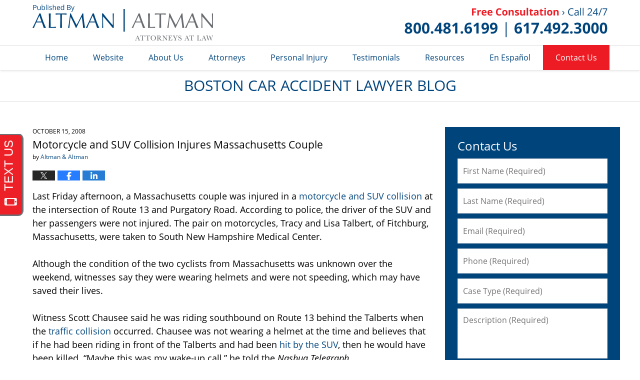

--- FILE ---
content_type: text/javascript
request_url: https://invitation.apexchat.com/api/invitations/ping?company=altmanblogs&ecid=bwlwRl4oi06s0u+dFPBazr1IBcZSNQ6rbXMKoZmFsCxR8Igzy7NEbSY=&visitorId=0&agentAliasId=10516&operatorId=0&profileId=800254&chatId=null&invitationVersion=2&chatMode=2&originalReferrer=
body_size: -50
content:
PingResponse=1860587749
